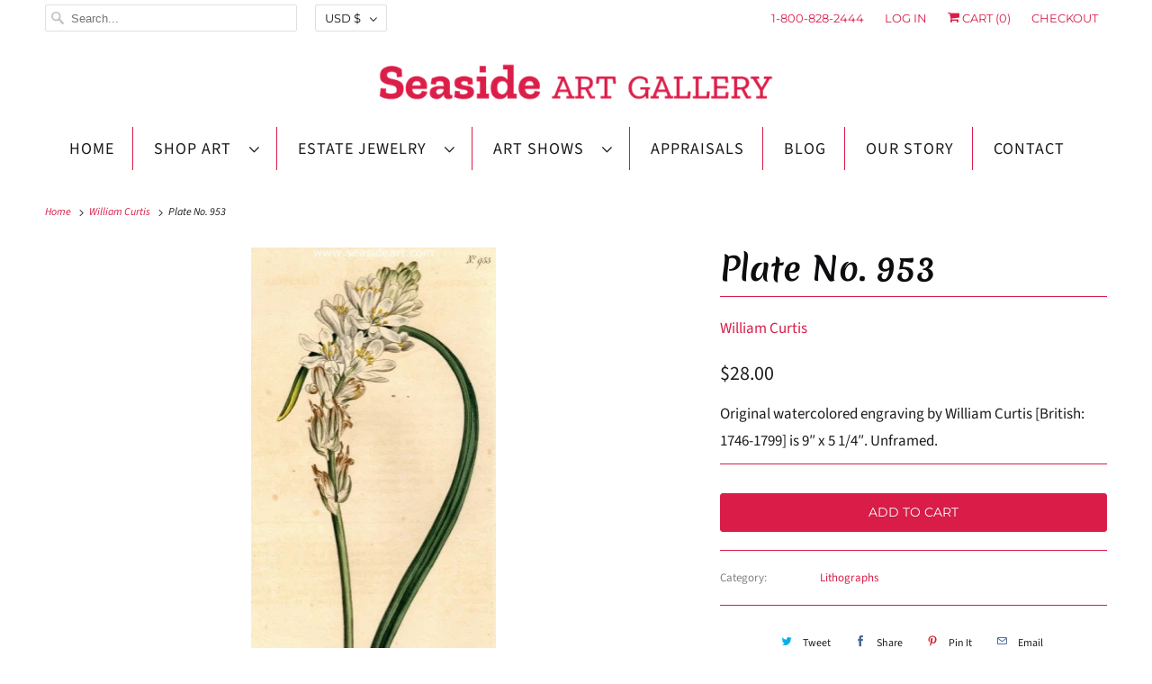

--- FILE ---
content_type: text/html; charset=utf-8
request_url: https://www.google.com/recaptcha/api2/anchor?ar=1&k=6LfHrSkUAAAAAPnKk5cT6JuKlKPzbwyTYuO8--Vr&co=aHR0cHM6Ly9zZWFzaWRlYXJ0LmNvbTo0NDM.&hl=en&v=PoyoqOPhxBO7pBk68S4YbpHZ&size=invisible&anchor-ms=20000&execute-ms=30000&cb=27kkhrs9a8gn
body_size: 49363
content:
<!DOCTYPE HTML><html dir="ltr" lang="en"><head><meta http-equiv="Content-Type" content="text/html; charset=UTF-8">
<meta http-equiv="X-UA-Compatible" content="IE=edge">
<title>reCAPTCHA</title>
<style type="text/css">
/* cyrillic-ext */
@font-face {
  font-family: 'Roboto';
  font-style: normal;
  font-weight: 400;
  font-stretch: 100%;
  src: url(//fonts.gstatic.com/s/roboto/v48/KFO7CnqEu92Fr1ME7kSn66aGLdTylUAMa3GUBHMdazTgWw.woff2) format('woff2');
  unicode-range: U+0460-052F, U+1C80-1C8A, U+20B4, U+2DE0-2DFF, U+A640-A69F, U+FE2E-FE2F;
}
/* cyrillic */
@font-face {
  font-family: 'Roboto';
  font-style: normal;
  font-weight: 400;
  font-stretch: 100%;
  src: url(//fonts.gstatic.com/s/roboto/v48/KFO7CnqEu92Fr1ME7kSn66aGLdTylUAMa3iUBHMdazTgWw.woff2) format('woff2');
  unicode-range: U+0301, U+0400-045F, U+0490-0491, U+04B0-04B1, U+2116;
}
/* greek-ext */
@font-face {
  font-family: 'Roboto';
  font-style: normal;
  font-weight: 400;
  font-stretch: 100%;
  src: url(//fonts.gstatic.com/s/roboto/v48/KFO7CnqEu92Fr1ME7kSn66aGLdTylUAMa3CUBHMdazTgWw.woff2) format('woff2');
  unicode-range: U+1F00-1FFF;
}
/* greek */
@font-face {
  font-family: 'Roboto';
  font-style: normal;
  font-weight: 400;
  font-stretch: 100%;
  src: url(//fonts.gstatic.com/s/roboto/v48/KFO7CnqEu92Fr1ME7kSn66aGLdTylUAMa3-UBHMdazTgWw.woff2) format('woff2');
  unicode-range: U+0370-0377, U+037A-037F, U+0384-038A, U+038C, U+038E-03A1, U+03A3-03FF;
}
/* math */
@font-face {
  font-family: 'Roboto';
  font-style: normal;
  font-weight: 400;
  font-stretch: 100%;
  src: url(//fonts.gstatic.com/s/roboto/v48/KFO7CnqEu92Fr1ME7kSn66aGLdTylUAMawCUBHMdazTgWw.woff2) format('woff2');
  unicode-range: U+0302-0303, U+0305, U+0307-0308, U+0310, U+0312, U+0315, U+031A, U+0326-0327, U+032C, U+032F-0330, U+0332-0333, U+0338, U+033A, U+0346, U+034D, U+0391-03A1, U+03A3-03A9, U+03B1-03C9, U+03D1, U+03D5-03D6, U+03F0-03F1, U+03F4-03F5, U+2016-2017, U+2034-2038, U+203C, U+2040, U+2043, U+2047, U+2050, U+2057, U+205F, U+2070-2071, U+2074-208E, U+2090-209C, U+20D0-20DC, U+20E1, U+20E5-20EF, U+2100-2112, U+2114-2115, U+2117-2121, U+2123-214F, U+2190, U+2192, U+2194-21AE, U+21B0-21E5, U+21F1-21F2, U+21F4-2211, U+2213-2214, U+2216-22FF, U+2308-230B, U+2310, U+2319, U+231C-2321, U+2336-237A, U+237C, U+2395, U+239B-23B7, U+23D0, U+23DC-23E1, U+2474-2475, U+25AF, U+25B3, U+25B7, U+25BD, U+25C1, U+25CA, U+25CC, U+25FB, U+266D-266F, U+27C0-27FF, U+2900-2AFF, U+2B0E-2B11, U+2B30-2B4C, U+2BFE, U+3030, U+FF5B, U+FF5D, U+1D400-1D7FF, U+1EE00-1EEFF;
}
/* symbols */
@font-face {
  font-family: 'Roboto';
  font-style: normal;
  font-weight: 400;
  font-stretch: 100%;
  src: url(//fonts.gstatic.com/s/roboto/v48/KFO7CnqEu92Fr1ME7kSn66aGLdTylUAMaxKUBHMdazTgWw.woff2) format('woff2');
  unicode-range: U+0001-000C, U+000E-001F, U+007F-009F, U+20DD-20E0, U+20E2-20E4, U+2150-218F, U+2190, U+2192, U+2194-2199, U+21AF, U+21E6-21F0, U+21F3, U+2218-2219, U+2299, U+22C4-22C6, U+2300-243F, U+2440-244A, U+2460-24FF, U+25A0-27BF, U+2800-28FF, U+2921-2922, U+2981, U+29BF, U+29EB, U+2B00-2BFF, U+4DC0-4DFF, U+FFF9-FFFB, U+10140-1018E, U+10190-1019C, U+101A0, U+101D0-101FD, U+102E0-102FB, U+10E60-10E7E, U+1D2C0-1D2D3, U+1D2E0-1D37F, U+1F000-1F0FF, U+1F100-1F1AD, U+1F1E6-1F1FF, U+1F30D-1F30F, U+1F315, U+1F31C, U+1F31E, U+1F320-1F32C, U+1F336, U+1F378, U+1F37D, U+1F382, U+1F393-1F39F, U+1F3A7-1F3A8, U+1F3AC-1F3AF, U+1F3C2, U+1F3C4-1F3C6, U+1F3CA-1F3CE, U+1F3D4-1F3E0, U+1F3ED, U+1F3F1-1F3F3, U+1F3F5-1F3F7, U+1F408, U+1F415, U+1F41F, U+1F426, U+1F43F, U+1F441-1F442, U+1F444, U+1F446-1F449, U+1F44C-1F44E, U+1F453, U+1F46A, U+1F47D, U+1F4A3, U+1F4B0, U+1F4B3, U+1F4B9, U+1F4BB, U+1F4BF, U+1F4C8-1F4CB, U+1F4D6, U+1F4DA, U+1F4DF, U+1F4E3-1F4E6, U+1F4EA-1F4ED, U+1F4F7, U+1F4F9-1F4FB, U+1F4FD-1F4FE, U+1F503, U+1F507-1F50B, U+1F50D, U+1F512-1F513, U+1F53E-1F54A, U+1F54F-1F5FA, U+1F610, U+1F650-1F67F, U+1F687, U+1F68D, U+1F691, U+1F694, U+1F698, U+1F6AD, U+1F6B2, U+1F6B9-1F6BA, U+1F6BC, U+1F6C6-1F6CF, U+1F6D3-1F6D7, U+1F6E0-1F6EA, U+1F6F0-1F6F3, U+1F6F7-1F6FC, U+1F700-1F7FF, U+1F800-1F80B, U+1F810-1F847, U+1F850-1F859, U+1F860-1F887, U+1F890-1F8AD, U+1F8B0-1F8BB, U+1F8C0-1F8C1, U+1F900-1F90B, U+1F93B, U+1F946, U+1F984, U+1F996, U+1F9E9, U+1FA00-1FA6F, U+1FA70-1FA7C, U+1FA80-1FA89, U+1FA8F-1FAC6, U+1FACE-1FADC, U+1FADF-1FAE9, U+1FAF0-1FAF8, U+1FB00-1FBFF;
}
/* vietnamese */
@font-face {
  font-family: 'Roboto';
  font-style: normal;
  font-weight: 400;
  font-stretch: 100%;
  src: url(//fonts.gstatic.com/s/roboto/v48/KFO7CnqEu92Fr1ME7kSn66aGLdTylUAMa3OUBHMdazTgWw.woff2) format('woff2');
  unicode-range: U+0102-0103, U+0110-0111, U+0128-0129, U+0168-0169, U+01A0-01A1, U+01AF-01B0, U+0300-0301, U+0303-0304, U+0308-0309, U+0323, U+0329, U+1EA0-1EF9, U+20AB;
}
/* latin-ext */
@font-face {
  font-family: 'Roboto';
  font-style: normal;
  font-weight: 400;
  font-stretch: 100%;
  src: url(//fonts.gstatic.com/s/roboto/v48/KFO7CnqEu92Fr1ME7kSn66aGLdTylUAMa3KUBHMdazTgWw.woff2) format('woff2');
  unicode-range: U+0100-02BA, U+02BD-02C5, U+02C7-02CC, U+02CE-02D7, U+02DD-02FF, U+0304, U+0308, U+0329, U+1D00-1DBF, U+1E00-1E9F, U+1EF2-1EFF, U+2020, U+20A0-20AB, U+20AD-20C0, U+2113, U+2C60-2C7F, U+A720-A7FF;
}
/* latin */
@font-face {
  font-family: 'Roboto';
  font-style: normal;
  font-weight: 400;
  font-stretch: 100%;
  src: url(//fonts.gstatic.com/s/roboto/v48/KFO7CnqEu92Fr1ME7kSn66aGLdTylUAMa3yUBHMdazQ.woff2) format('woff2');
  unicode-range: U+0000-00FF, U+0131, U+0152-0153, U+02BB-02BC, U+02C6, U+02DA, U+02DC, U+0304, U+0308, U+0329, U+2000-206F, U+20AC, U+2122, U+2191, U+2193, U+2212, U+2215, U+FEFF, U+FFFD;
}
/* cyrillic-ext */
@font-face {
  font-family: 'Roboto';
  font-style: normal;
  font-weight: 500;
  font-stretch: 100%;
  src: url(//fonts.gstatic.com/s/roboto/v48/KFO7CnqEu92Fr1ME7kSn66aGLdTylUAMa3GUBHMdazTgWw.woff2) format('woff2');
  unicode-range: U+0460-052F, U+1C80-1C8A, U+20B4, U+2DE0-2DFF, U+A640-A69F, U+FE2E-FE2F;
}
/* cyrillic */
@font-face {
  font-family: 'Roboto';
  font-style: normal;
  font-weight: 500;
  font-stretch: 100%;
  src: url(//fonts.gstatic.com/s/roboto/v48/KFO7CnqEu92Fr1ME7kSn66aGLdTylUAMa3iUBHMdazTgWw.woff2) format('woff2');
  unicode-range: U+0301, U+0400-045F, U+0490-0491, U+04B0-04B1, U+2116;
}
/* greek-ext */
@font-face {
  font-family: 'Roboto';
  font-style: normal;
  font-weight: 500;
  font-stretch: 100%;
  src: url(//fonts.gstatic.com/s/roboto/v48/KFO7CnqEu92Fr1ME7kSn66aGLdTylUAMa3CUBHMdazTgWw.woff2) format('woff2');
  unicode-range: U+1F00-1FFF;
}
/* greek */
@font-face {
  font-family: 'Roboto';
  font-style: normal;
  font-weight: 500;
  font-stretch: 100%;
  src: url(//fonts.gstatic.com/s/roboto/v48/KFO7CnqEu92Fr1ME7kSn66aGLdTylUAMa3-UBHMdazTgWw.woff2) format('woff2');
  unicode-range: U+0370-0377, U+037A-037F, U+0384-038A, U+038C, U+038E-03A1, U+03A3-03FF;
}
/* math */
@font-face {
  font-family: 'Roboto';
  font-style: normal;
  font-weight: 500;
  font-stretch: 100%;
  src: url(//fonts.gstatic.com/s/roboto/v48/KFO7CnqEu92Fr1ME7kSn66aGLdTylUAMawCUBHMdazTgWw.woff2) format('woff2');
  unicode-range: U+0302-0303, U+0305, U+0307-0308, U+0310, U+0312, U+0315, U+031A, U+0326-0327, U+032C, U+032F-0330, U+0332-0333, U+0338, U+033A, U+0346, U+034D, U+0391-03A1, U+03A3-03A9, U+03B1-03C9, U+03D1, U+03D5-03D6, U+03F0-03F1, U+03F4-03F5, U+2016-2017, U+2034-2038, U+203C, U+2040, U+2043, U+2047, U+2050, U+2057, U+205F, U+2070-2071, U+2074-208E, U+2090-209C, U+20D0-20DC, U+20E1, U+20E5-20EF, U+2100-2112, U+2114-2115, U+2117-2121, U+2123-214F, U+2190, U+2192, U+2194-21AE, U+21B0-21E5, U+21F1-21F2, U+21F4-2211, U+2213-2214, U+2216-22FF, U+2308-230B, U+2310, U+2319, U+231C-2321, U+2336-237A, U+237C, U+2395, U+239B-23B7, U+23D0, U+23DC-23E1, U+2474-2475, U+25AF, U+25B3, U+25B7, U+25BD, U+25C1, U+25CA, U+25CC, U+25FB, U+266D-266F, U+27C0-27FF, U+2900-2AFF, U+2B0E-2B11, U+2B30-2B4C, U+2BFE, U+3030, U+FF5B, U+FF5D, U+1D400-1D7FF, U+1EE00-1EEFF;
}
/* symbols */
@font-face {
  font-family: 'Roboto';
  font-style: normal;
  font-weight: 500;
  font-stretch: 100%;
  src: url(//fonts.gstatic.com/s/roboto/v48/KFO7CnqEu92Fr1ME7kSn66aGLdTylUAMaxKUBHMdazTgWw.woff2) format('woff2');
  unicode-range: U+0001-000C, U+000E-001F, U+007F-009F, U+20DD-20E0, U+20E2-20E4, U+2150-218F, U+2190, U+2192, U+2194-2199, U+21AF, U+21E6-21F0, U+21F3, U+2218-2219, U+2299, U+22C4-22C6, U+2300-243F, U+2440-244A, U+2460-24FF, U+25A0-27BF, U+2800-28FF, U+2921-2922, U+2981, U+29BF, U+29EB, U+2B00-2BFF, U+4DC0-4DFF, U+FFF9-FFFB, U+10140-1018E, U+10190-1019C, U+101A0, U+101D0-101FD, U+102E0-102FB, U+10E60-10E7E, U+1D2C0-1D2D3, U+1D2E0-1D37F, U+1F000-1F0FF, U+1F100-1F1AD, U+1F1E6-1F1FF, U+1F30D-1F30F, U+1F315, U+1F31C, U+1F31E, U+1F320-1F32C, U+1F336, U+1F378, U+1F37D, U+1F382, U+1F393-1F39F, U+1F3A7-1F3A8, U+1F3AC-1F3AF, U+1F3C2, U+1F3C4-1F3C6, U+1F3CA-1F3CE, U+1F3D4-1F3E0, U+1F3ED, U+1F3F1-1F3F3, U+1F3F5-1F3F7, U+1F408, U+1F415, U+1F41F, U+1F426, U+1F43F, U+1F441-1F442, U+1F444, U+1F446-1F449, U+1F44C-1F44E, U+1F453, U+1F46A, U+1F47D, U+1F4A3, U+1F4B0, U+1F4B3, U+1F4B9, U+1F4BB, U+1F4BF, U+1F4C8-1F4CB, U+1F4D6, U+1F4DA, U+1F4DF, U+1F4E3-1F4E6, U+1F4EA-1F4ED, U+1F4F7, U+1F4F9-1F4FB, U+1F4FD-1F4FE, U+1F503, U+1F507-1F50B, U+1F50D, U+1F512-1F513, U+1F53E-1F54A, U+1F54F-1F5FA, U+1F610, U+1F650-1F67F, U+1F687, U+1F68D, U+1F691, U+1F694, U+1F698, U+1F6AD, U+1F6B2, U+1F6B9-1F6BA, U+1F6BC, U+1F6C6-1F6CF, U+1F6D3-1F6D7, U+1F6E0-1F6EA, U+1F6F0-1F6F3, U+1F6F7-1F6FC, U+1F700-1F7FF, U+1F800-1F80B, U+1F810-1F847, U+1F850-1F859, U+1F860-1F887, U+1F890-1F8AD, U+1F8B0-1F8BB, U+1F8C0-1F8C1, U+1F900-1F90B, U+1F93B, U+1F946, U+1F984, U+1F996, U+1F9E9, U+1FA00-1FA6F, U+1FA70-1FA7C, U+1FA80-1FA89, U+1FA8F-1FAC6, U+1FACE-1FADC, U+1FADF-1FAE9, U+1FAF0-1FAF8, U+1FB00-1FBFF;
}
/* vietnamese */
@font-face {
  font-family: 'Roboto';
  font-style: normal;
  font-weight: 500;
  font-stretch: 100%;
  src: url(//fonts.gstatic.com/s/roboto/v48/KFO7CnqEu92Fr1ME7kSn66aGLdTylUAMa3OUBHMdazTgWw.woff2) format('woff2');
  unicode-range: U+0102-0103, U+0110-0111, U+0128-0129, U+0168-0169, U+01A0-01A1, U+01AF-01B0, U+0300-0301, U+0303-0304, U+0308-0309, U+0323, U+0329, U+1EA0-1EF9, U+20AB;
}
/* latin-ext */
@font-face {
  font-family: 'Roboto';
  font-style: normal;
  font-weight: 500;
  font-stretch: 100%;
  src: url(//fonts.gstatic.com/s/roboto/v48/KFO7CnqEu92Fr1ME7kSn66aGLdTylUAMa3KUBHMdazTgWw.woff2) format('woff2');
  unicode-range: U+0100-02BA, U+02BD-02C5, U+02C7-02CC, U+02CE-02D7, U+02DD-02FF, U+0304, U+0308, U+0329, U+1D00-1DBF, U+1E00-1E9F, U+1EF2-1EFF, U+2020, U+20A0-20AB, U+20AD-20C0, U+2113, U+2C60-2C7F, U+A720-A7FF;
}
/* latin */
@font-face {
  font-family: 'Roboto';
  font-style: normal;
  font-weight: 500;
  font-stretch: 100%;
  src: url(//fonts.gstatic.com/s/roboto/v48/KFO7CnqEu92Fr1ME7kSn66aGLdTylUAMa3yUBHMdazQ.woff2) format('woff2');
  unicode-range: U+0000-00FF, U+0131, U+0152-0153, U+02BB-02BC, U+02C6, U+02DA, U+02DC, U+0304, U+0308, U+0329, U+2000-206F, U+20AC, U+2122, U+2191, U+2193, U+2212, U+2215, U+FEFF, U+FFFD;
}
/* cyrillic-ext */
@font-face {
  font-family: 'Roboto';
  font-style: normal;
  font-weight: 900;
  font-stretch: 100%;
  src: url(//fonts.gstatic.com/s/roboto/v48/KFO7CnqEu92Fr1ME7kSn66aGLdTylUAMa3GUBHMdazTgWw.woff2) format('woff2');
  unicode-range: U+0460-052F, U+1C80-1C8A, U+20B4, U+2DE0-2DFF, U+A640-A69F, U+FE2E-FE2F;
}
/* cyrillic */
@font-face {
  font-family: 'Roboto';
  font-style: normal;
  font-weight: 900;
  font-stretch: 100%;
  src: url(//fonts.gstatic.com/s/roboto/v48/KFO7CnqEu92Fr1ME7kSn66aGLdTylUAMa3iUBHMdazTgWw.woff2) format('woff2');
  unicode-range: U+0301, U+0400-045F, U+0490-0491, U+04B0-04B1, U+2116;
}
/* greek-ext */
@font-face {
  font-family: 'Roboto';
  font-style: normal;
  font-weight: 900;
  font-stretch: 100%;
  src: url(//fonts.gstatic.com/s/roboto/v48/KFO7CnqEu92Fr1ME7kSn66aGLdTylUAMa3CUBHMdazTgWw.woff2) format('woff2');
  unicode-range: U+1F00-1FFF;
}
/* greek */
@font-face {
  font-family: 'Roboto';
  font-style: normal;
  font-weight: 900;
  font-stretch: 100%;
  src: url(//fonts.gstatic.com/s/roboto/v48/KFO7CnqEu92Fr1ME7kSn66aGLdTylUAMa3-UBHMdazTgWw.woff2) format('woff2');
  unicode-range: U+0370-0377, U+037A-037F, U+0384-038A, U+038C, U+038E-03A1, U+03A3-03FF;
}
/* math */
@font-face {
  font-family: 'Roboto';
  font-style: normal;
  font-weight: 900;
  font-stretch: 100%;
  src: url(//fonts.gstatic.com/s/roboto/v48/KFO7CnqEu92Fr1ME7kSn66aGLdTylUAMawCUBHMdazTgWw.woff2) format('woff2');
  unicode-range: U+0302-0303, U+0305, U+0307-0308, U+0310, U+0312, U+0315, U+031A, U+0326-0327, U+032C, U+032F-0330, U+0332-0333, U+0338, U+033A, U+0346, U+034D, U+0391-03A1, U+03A3-03A9, U+03B1-03C9, U+03D1, U+03D5-03D6, U+03F0-03F1, U+03F4-03F5, U+2016-2017, U+2034-2038, U+203C, U+2040, U+2043, U+2047, U+2050, U+2057, U+205F, U+2070-2071, U+2074-208E, U+2090-209C, U+20D0-20DC, U+20E1, U+20E5-20EF, U+2100-2112, U+2114-2115, U+2117-2121, U+2123-214F, U+2190, U+2192, U+2194-21AE, U+21B0-21E5, U+21F1-21F2, U+21F4-2211, U+2213-2214, U+2216-22FF, U+2308-230B, U+2310, U+2319, U+231C-2321, U+2336-237A, U+237C, U+2395, U+239B-23B7, U+23D0, U+23DC-23E1, U+2474-2475, U+25AF, U+25B3, U+25B7, U+25BD, U+25C1, U+25CA, U+25CC, U+25FB, U+266D-266F, U+27C0-27FF, U+2900-2AFF, U+2B0E-2B11, U+2B30-2B4C, U+2BFE, U+3030, U+FF5B, U+FF5D, U+1D400-1D7FF, U+1EE00-1EEFF;
}
/* symbols */
@font-face {
  font-family: 'Roboto';
  font-style: normal;
  font-weight: 900;
  font-stretch: 100%;
  src: url(//fonts.gstatic.com/s/roboto/v48/KFO7CnqEu92Fr1ME7kSn66aGLdTylUAMaxKUBHMdazTgWw.woff2) format('woff2');
  unicode-range: U+0001-000C, U+000E-001F, U+007F-009F, U+20DD-20E0, U+20E2-20E4, U+2150-218F, U+2190, U+2192, U+2194-2199, U+21AF, U+21E6-21F0, U+21F3, U+2218-2219, U+2299, U+22C4-22C6, U+2300-243F, U+2440-244A, U+2460-24FF, U+25A0-27BF, U+2800-28FF, U+2921-2922, U+2981, U+29BF, U+29EB, U+2B00-2BFF, U+4DC0-4DFF, U+FFF9-FFFB, U+10140-1018E, U+10190-1019C, U+101A0, U+101D0-101FD, U+102E0-102FB, U+10E60-10E7E, U+1D2C0-1D2D3, U+1D2E0-1D37F, U+1F000-1F0FF, U+1F100-1F1AD, U+1F1E6-1F1FF, U+1F30D-1F30F, U+1F315, U+1F31C, U+1F31E, U+1F320-1F32C, U+1F336, U+1F378, U+1F37D, U+1F382, U+1F393-1F39F, U+1F3A7-1F3A8, U+1F3AC-1F3AF, U+1F3C2, U+1F3C4-1F3C6, U+1F3CA-1F3CE, U+1F3D4-1F3E0, U+1F3ED, U+1F3F1-1F3F3, U+1F3F5-1F3F7, U+1F408, U+1F415, U+1F41F, U+1F426, U+1F43F, U+1F441-1F442, U+1F444, U+1F446-1F449, U+1F44C-1F44E, U+1F453, U+1F46A, U+1F47D, U+1F4A3, U+1F4B0, U+1F4B3, U+1F4B9, U+1F4BB, U+1F4BF, U+1F4C8-1F4CB, U+1F4D6, U+1F4DA, U+1F4DF, U+1F4E3-1F4E6, U+1F4EA-1F4ED, U+1F4F7, U+1F4F9-1F4FB, U+1F4FD-1F4FE, U+1F503, U+1F507-1F50B, U+1F50D, U+1F512-1F513, U+1F53E-1F54A, U+1F54F-1F5FA, U+1F610, U+1F650-1F67F, U+1F687, U+1F68D, U+1F691, U+1F694, U+1F698, U+1F6AD, U+1F6B2, U+1F6B9-1F6BA, U+1F6BC, U+1F6C6-1F6CF, U+1F6D3-1F6D7, U+1F6E0-1F6EA, U+1F6F0-1F6F3, U+1F6F7-1F6FC, U+1F700-1F7FF, U+1F800-1F80B, U+1F810-1F847, U+1F850-1F859, U+1F860-1F887, U+1F890-1F8AD, U+1F8B0-1F8BB, U+1F8C0-1F8C1, U+1F900-1F90B, U+1F93B, U+1F946, U+1F984, U+1F996, U+1F9E9, U+1FA00-1FA6F, U+1FA70-1FA7C, U+1FA80-1FA89, U+1FA8F-1FAC6, U+1FACE-1FADC, U+1FADF-1FAE9, U+1FAF0-1FAF8, U+1FB00-1FBFF;
}
/* vietnamese */
@font-face {
  font-family: 'Roboto';
  font-style: normal;
  font-weight: 900;
  font-stretch: 100%;
  src: url(//fonts.gstatic.com/s/roboto/v48/KFO7CnqEu92Fr1ME7kSn66aGLdTylUAMa3OUBHMdazTgWw.woff2) format('woff2');
  unicode-range: U+0102-0103, U+0110-0111, U+0128-0129, U+0168-0169, U+01A0-01A1, U+01AF-01B0, U+0300-0301, U+0303-0304, U+0308-0309, U+0323, U+0329, U+1EA0-1EF9, U+20AB;
}
/* latin-ext */
@font-face {
  font-family: 'Roboto';
  font-style: normal;
  font-weight: 900;
  font-stretch: 100%;
  src: url(//fonts.gstatic.com/s/roboto/v48/KFO7CnqEu92Fr1ME7kSn66aGLdTylUAMa3KUBHMdazTgWw.woff2) format('woff2');
  unicode-range: U+0100-02BA, U+02BD-02C5, U+02C7-02CC, U+02CE-02D7, U+02DD-02FF, U+0304, U+0308, U+0329, U+1D00-1DBF, U+1E00-1E9F, U+1EF2-1EFF, U+2020, U+20A0-20AB, U+20AD-20C0, U+2113, U+2C60-2C7F, U+A720-A7FF;
}
/* latin */
@font-face {
  font-family: 'Roboto';
  font-style: normal;
  font-weight: 900;
  font-stretch: 100%;
  src: url(//fonts.gstatic.com/s/roboto/v48/KFO7CnqEu92Fr1ME7kSn66aGLdTylUAMa3yUBHMdazQ.woff2) format('woff2');
  unicode-range: U+0000-00FF, U+0131, U+0152-0153, U+02BB-02BC, U+02C6, U+02DA, U+02DC, U+0304, U+0308, U+0329, U+2000-206F, U+20AC, U+2122, U+2191, U+2193, U+2212, U+2215, U+FEFF, U+FFFD;
}

</style>
<link rel="stylesheet" type="text/css" href="https://www.gstatic.com/recaptcha/releases/PoyoqOPhxBO7pBk68S4YbpHZ/styles__ltr.css">
<script nonce="6fpOunQH119utaaeZ87XZg" type="text/javascript">window['__recaptcha_api'] = 'https://www.google.com/recaptcha/api2/';</script>
<script type="text/javascript" src="https://www.gstatic.com/recaptcha/releases/PoyoqOPhxBO7pBk68S4YbpHZ/recaptcha__en.js" nonce="6fpOunQH119utaaeZ87XZg">
      
    </script></head>
<body><div id="rc-anchor-alert" class="rc-anchor-alert"></div>
<input type="hidden" id="recaptcha-token" value="[base64]">
<script type="text/javascript" nonce="6fpOunQH119utaaeZ87XZg">
      recaptcha.anchor.Main.init("[\x22ainput\x22,[\x22bgdata\x22,\x22\x22,\[base64]/[base64]/[base64]/bmV3IHJbeF0oY1swXSk6RT09Mj9uZXcgclt4XShjWzBdLGNbMV0pOkU9PTM/bmV3IHJbeF0oY1swXSxjWzFdLGNbMl0pOkU9PTQ/[base64]/[base64]/[base64]/[base64]/[base64]/[base64]/[base64]/[base64]\x22,\[base64]\x22,\x22fMKoBsOnfEoKwpQdw5RMC0/ClWnCjVvCi8O5w5QOYsOuWUAEwpEUPcOjAAAgw6zCmcKOw5/CjsKMw5MracO5wrHDtzzDkMOffcO6LznCn8O8bzTCjcK4w7lUwqzChMOPwpIrHiDCn8K6ZCE4w67CqRJMw7TDkwBVVFs6w4V3wqJUZMOxL2nCiVvDgcOnwpnCkRFVw7TDvsKnw5jCssO8SsOhVU/Cr8KKwpTCu8OWw4ZEwprCkzsMTU9tw5LDqcKsPAkZBsK5w7RjZlnCoMOeEF7CpGdZwqE/wrhMw4JBNAkuw6/DkcKEUjPDjAIuwq/[base64]/ChcK+wqXChMOpwrFrWVMvIhQORmcNbMOgwpHCiSnDuUswwrNPw5bDl8K5w74Gw7PCvMKfaQAmw4YRYcKzTjzDtsOFPMKraRNmw6jDlTPDscK+Q14PAcOGwpPDiQUAwqPDusOhw41cw5zCpAhYPcKtRsOjHHLDhMKjYVRRwrwIYMO5PW/DpHV/wocjwqQOwqVGSg/CoCjCg1bDgTrDlFPDpcOTAxxPaDU3wo/DrmgPw77CgMOXw5gpwp3DqsOpbloNw4hUwqVfQMKPOnTCqHnDqsKxQUFSEWvDtsKncATCsGsTw4wNw7oVHw8vMGzCkMK5cHXCmcKlR8KQa8OlwqZbTcKeX3o3w5HDoVXDgBwOw4YBVQhEw7VzwojDqlHDiT8eClV7w4DDtcKTw6EawokmP8KUwq0/wpzCr8Oow6vDlirDnMOYw6bCrkwSOh3Cs8OCw7dmWMOrw6xIw5fCoSR8w6tNQ2ZhKMOLwohVwpDCt8KTw65+f8KwHcOLecKRFmxPw4Ejw5/CnMOjw4/CsU7Cl1J4aEQcw5rCnSQ9w79bNcKFwrB+Q8OWKRdnXEAlccKEwrrChAMhOMKZwrx9WsOeOsKewpDDk3AGw4/CvsKVwo1ww50oYcOXwpzCpiDCncKZwpzDvsOOUsK/[base64]/ClsK8woHDsSUjw6rChcKlw5kQb8KHwrHDjirDinrDkx00w7HCokjDsjUzNcOTJsKDw4TDkAvDuBTDu8Kawq8/wo16P8O7wpgLw60LecK8wp4iNsOlWgNrNsODAcOYSRtbw7U/[base64]/[base64]/DonnDkjrChcKhwqhlP8KhFsK1GQTCjMKYVMO0w5FXw4LCuT9swrhWFkvCjU9iw49XHBxlGlzCjcKswoHDgcOzfy9UwoTCsRUfZ8OyGhhnw4J+wpLCsEPCtVnDgkLCusKrwpoJw7BZw6XCjsO+XMOreiXDocKXwqkBw5kSw7hKw7xqw4s2wrtHw5kgJ2pXw7s/DmgTfSLCoX4Xw7bDrsK4w67CvsKeSMOADMKtwrASwp5JKHPCkSRIF3wqw5XDnws5wr/[base64]/[base64]/e1dNNlfClQXCpXDClETDvyAKDMKaAsKdwqTCqTbDj1zCkMKxahDDtMKrC8KBwrLDicK/fMOLOMKEw6NGG2ktw6XDlFjDp8Krw43DjDXCnkvDmDZJw6/CrsOswqsXfcKVw6LCszvDj8OmMB7Dr8OKwrQ6amNfCsOxZ018w6hwbMOgwqzCoMK1B8K+w77Ds8K5wrfDhRJAw45DwoUaw5vCisO/QizCtH7CpMOtSRELwohLwrZ8csKUXAEfwpfDoMKew5BKLRooHcKIRsKIVMKsSBkNw5xow7pxacKFYMOFP8KQZ8Oaw5Uow6zCpMK1wqDCoGY5YcOzw7Zew53Ct8KRwok9wolVIHFcbsKrwq4Kw5tbCw7DjGPCrMK2PB/ClsO7w7TCuWPDtz5KbhUHAk7Dm3TCucKwZxt1wqzDuMKNBgo+JsO/LBUswoN3w7FXAsOIwpzCvCwywpcODFnCqxPDk8OGw4glBsObb8Opwo8BaijDlsKXwo/DucK6w4zCkMKBdx3CocKlFsO2w6tFIAFzIAvCicKOwrTDicKCwr7DuTRyMGJXXhHCuMKVSMOzccKmw6HDnsO9wqpTRsOXasKbwpbDqMOgwqbCpAwZEcKJPBU3IsKXw4gWQ8K/RsKZwpvClcKySyAsbzXDgsKwQ8KwLmULUkDDosO4MVt3ZDgNwpt0w5wdW8ORwpllw4TDrjtFeWLCrsKVw6ogwrkcGQgGw6zDq8KdCsOhRzrCocO5wojChsKpw67Dq8Kzwr3DvBHDnMKTwr4awqPCk8OjAn/CsQdudMK6w4rDtMOWwoIiw4tgUMKnw71qB8K8ZsOUwofDiBkkwrLDrsKFXMK5wpVLBgBIwpRLwqrCiMO5wo3DphDDr8O9MxLDoMOLw5LDuWofwpVgwp1ICcK3w78jw6fCkVsIHHtJw5PCgU3CvFBbwr4ywoHDh8KlJ8KdwqoDw7ZgSMOVw4NKwq0Ww4/DjFPCocKRw51BHiVuw4NLKQDDg0XDt1RFCD5pw6QQR0BHwpEbDcO0fMKjwpfDs3TDmcKYw5jDhcKYwqElLSXCsBtxw7YRYMOQwr/CpC1fAUDDmsKjF8OVdQw3w5HDrmLCgUsdwqdaw5jDhsOfdygvAkt5aMKdcMKBdMKRw6/CrsOvwrdKwp0vUFTCgMOgOQYXw6HDoMOMV3cjY8K/U0LCiSwbwr4pMcOew5Yowr5sMFdvFEYBw4sJMcKxw4nDqWU/[base64]/Dg8KnGgrCpQPChMO1KH3DjcO9wrPChmhdPMOQcwnCjMKiVMOKdsKUw6odwoNewrTCjMKjwqbCqMKNwqIAwqnClsO7wp/Dj3PDtnd0GAJibjREw6QGOMOpwoNAwqXDr1QMD17CoXsmw5EXwp9Kw6rDuxLCjVcywrbCrX88w5vCgCLCjmoawplmw7Qqw5Y/XmrCt8K1csOKwqLCl8O8w59dwqtrNU4KD2syAVvDsEAwXMKSw7DCtycJIyjDjjQ+fsKjw6TDuMKYbMKXwrxww5p/w4fCp0E+w7lEfE9gQx8LOcOhL8OCwrYiwqfDq8KCwpBSCMK5woVBB8KtwrMrPhARwrd6wqHCqMO6NsOwwr/DgMO3w4bCt8OAfU0ENyXCgxVZNsKXwr7CmC/[base64]/acKcwrXCk8Oxw5UFLC58V8KXVmbCtMK4CsKrw7Ixw49Rw7BTRFJ+wp/CtcOsw53DlU5qw7RAwpldw40twpLClG7CsxbDlcKiVBfCpMOoUmzDt8KGH2/DtcOuXWR6V1lIwpvDtRs9wrAHw6I1w4A9w4gXMnbCrTkTD8OwwrrCnsKQRsOqcDLDggIDw6ENw4nCocOufhhWw7jCmMOvD0bDl8Khw5DClFbDlsKVwqcAGMKUw6t7IDnDuMK0w4TDth3CqzLDiMOxAX/CmsOoXXjDkcKLw4g6wrzCuSpWwp3CsXXDlgrDscKMw5LDiEgiw4nDqMKOwpfDj0HCv8Kgw6PDjsO9csKXeSskH8OPTgwGKGIYw6hHw67DjiTCjHrDmsO1FSHDpxbCi8O9CMKkwonClcO3w68/w5/[base64]/DhR4UPnhWw5QFdMK+w7HDjn/Du8KKwo7DmicoJsOnHsKmFnLCpiDCkBBpIR/Cjg1iLMOTUFDCv8O9w453CmXCplzDpRDCicOKAMKOEsKxw6bDksKBw7ggD0dyw6vCjcOCNsOXBTQLwo8Vw4PDvSogw7TCusOLwq7Cp8OpwrERC0ZMHMOUQMKXw5jCusKSBT3DqMK1w60nXsKrwo5Zw54Bw7bCpMO/I8KQL352XMOzaTzCu8OFL0dVwq4ZwoBIecOLZ8KnehFWw5sNw77Dl8K0IjHDhsKbwrnDonwYW8KaRUQDYcOOPgTDlcOOZ8KAY8KBKlrCm3fCg8KbYBQQbw1Rwo45dSFPw7zChivCm2PDlC/CshhuCMOkOnIDw6RXwo/[base64]/DoXJ9wrxNwpF7SWJiXsK4ScKwwrJBZsKqXcOian0nwrDDnj7DtcKfwppePTgaRipEwrzDssOpwpTCkcOICT/[base64]/[base64]/w6fCmcKHw77DshbCucKJBk8rw7c5K8KKw4lsLknCv2XCvFotw7/DuGLDlwvCjcKNGcOLw6IAwoLCnQrCtmfDrcO/PwjCu8KzRMKyw4vCmWhpKSzCu8OHTgPCu3ZOwrrDu8KITD7Dn8OfwqNDw7UHFMOmCMKXKSjCnljDkmY4w4MDP2/DucKZwozCh8OlwqbDmcOCw5EGw7FDwpzCmcOowr3Cu8Opw4Yjw5TCmgrCikl7w4rDrMKyw7PDgcKswpLDm8KyKlTCnMKvJRMINcO2AsKhACvCq8KIw7Mewo/CusORwqHDlxZAQ8KsHMKxwpHDt8KjKzfCgx5ewrHDusK8wqrDpMK9wogtw607wrvDmMKQw7HDj8KcN8KGQSHDssKgDMKMYXzDmMK7FmfClcOdGEfClMKrasOucsOnwqoow4xPwrN1wr/[base64]/wrIAesO4JMKSR2x2w6EAOsOSw5TCrwnCpcOVSTQXTgE1w7/CkT5owrbDlzBZWsKSwoFVZMOlw47DgHzDr8O/wobCqUl/EgDDkcKQDQPDlXZRCwPDosOBw5DDo8O3wqHDuwDCosKEdUPCrMKTw4lLw4XDmz01w4EiN8KdUsKFwrrDm8KkXWNrw7LDmBQiKjx8RsK5w4RVM8OZwobCr2/DrAxZXMOIBjnCv8KpwpXDpsKBwqjDpEUEeAYpSz5eB8K0w5xAQGLDsMKBAsKbQwXCjVTClTTCh8OZw5rConTDvcKZwqTDs8K8NsOhYMOsJlXDtEIfQsOlw73DtsKyw4LCm8KFw5guwpMuw7jDo8KHasKsw47Cg0DCrMKrQ3PDuMKhwplDOwLDv8K/LMOoXcK0w77CoMO8SD7CiWvCk8Kfw7kkwo5pw7t2VBUhBV1yw4fCmTDDlV5BTTdMw7pzfhUQQcOjIiBcw6kqThEGwrRxLMK0WMK/VWDDpmLDmsKNw4TDq2XCsMOqNwQbQH/[base64]/aMOQwpTCoHJKc3dfDBbCpMKow5pbLMKnFFlawrHCrWTDmE3Dv3k0NMKfw7U3A8KqwpM1wrDCtMKscz/CvcKmWzjCoX/[base64]/Ds3fDjhBJdTzClcOjwpMfRS8Qw7HCmFtDwofCi8KrCMO6wqsKwoFYwrNVwplxwrHDmG/[base64]/CtsKLYTg9Zglhwp0dwoNsfsK6w5lwTHLCrsK/[base64]/DmB/[base64]/Dq2/DlXLCmsO8w4Vqw4LDszp9wo9hwrxvMsKewrDDuhbDpcKlGsKEKBYBEcOUOS3ChcKKMShnJcK5JMK8w5Fkwp/CiVBIR8OZw60WNCfDiMKDwq7DnsKnwqJgw4bCp24OQcKPw79mVxbDlMKqHcOXwrHDjcK+R8OVT8K1wpdmdWg7wqvDpCUiasO7wrXCgH8bYsKrwotowooGJTIRwrpfPzwPwpJlwoAacR1ywrPCuMOywpkkwqloAB7Do8OSIC/DisKUccOWwo7DmGsUGcK9w7BkwrsswpdIwp04AnfDvw7Dj8K7CMOOw68qVsKPw7PDk8OAwrd2woUmYi0NwpfDuMOjHx1oZjbCrcOtw4wAw4wBe3oIw7LChsO5wq/[base64]/Dn8OLw59fw6vCnsO8w6UswofCu8ODw5bDsj5Jw4jCnArDhsKkElvCgCjCmArCtD4bVsK/FQjDuVR1wpxbwppLw5bDjSAew59VwpXDjsOQw6Vdw4fCsMKXDzdzPMKNd8OCA8KFwprChk3CnCnCmARJwrbCtUrDg0wOEsOVw7/CvMO5w7PCmMOIwpnCjsOJcsKiw7HDhUjDtSvDsMOMacKANsKWehFlw6LDuVTDoMOMSsOsbMKcJQooRcOLS8OjYFfDpQVbYMKXw7bDtsO5w6DCumMgw6Mqw6QRw7xdwqfCkAnDni9Swo/DpB3CjcOeRRQ8w61hw6MVwoUwAsKkwow9QsOpwofDmsOyBsK8VHNEw7bCvsOGKQAjXy3DvcOrwo/[base64]/DswBsFsKyVMOGw6fDmsOICcOtwo3DhU/DvsO3BnAfeRQ4UjTDnCTDi8OaH8KMIcOkTmXDk3ErbgE0GcOdw6wTw7LDvQ42Bk9vLMOcwq5jfGdfVnZhw5R2wosWNnZ/LMKrw4l9wqM0TVl7EBJwdB7Cr8O7bnErwp/CscKvDsK6DQfDiRvCo0lADTnCu8KycsK/DcOGwr/DlR3Dkg4jw4nCqhLCv8K/wrVgVsOcw7cSwqkowozDocOkw7HDlMObN8OpKj0MGMKJAHsEYcK+w7/DlBDDj8OUwrvCs8O4OzTDsjI6RMO9HzPCm8O5GMO7XVrDvsOoBsKFKcKBw6DDh0Enw7QNwrfDrMOjwpxPbifDpsORw7F1JhIswoRbOcOmYSjCqsOaEWxlw4bDvVkeC8KecTLDnMOGw6nCkALCtm/DtMO9w6TCu3sKSMKWE27CjUrDqMKkw4pWwo/DjcOwwo0jA1nDuSArwoABJcO9dyl2UMKww7pPQ8O0wqfDt8OPK23CisKgw4HCmBvDiMKcw5zDisK3wp4UwpxXYn1gw73CjzBDc8Kew6LCocK/XsOtw7nDjsKowqsSTlNuPcKmO8KAwpgdPcOtG8OKCsOuw4TDtVLCn3XDmsKPwqnCmMOEw74hcsOWw5PDi1VbKg/[base64]/[base64]/w5A9AmpmBsK/w43ClBAtWsOgRcOhXcKdwo0Hw6XDv0gnw43DsMKlZ8KYAcKoJcOJwrkkfhPCtU3Cu8K/acO1OgrDmEoiJSJhwo0Lw6rDmMKyw5R8RMOLwqlzw4bDhQNwworDpgDDo8OWPy1rwqdAI2tlw5bCqU7DvcKBA8KRfiEHX8OWwrHCvwvCg8KOYMKMw7fCvELCsAs6LMKff3XCq8O2wq8owoDDmn/DsH1yw5RDUA/Cl8KFHMKhwoTDtwVPHzBaHcOgJ8KUBznCiMOsOMKjw7FYdcKnwpJ0VcKXwpwpeE3DvsOWwovDsMO6w5h4CVhRwoTDhUkVW2HDvQUBwpdowoTDpylywosvQj9Cw55nwpLDm8KuwoDDsAxgw40+F8KiwqMVLsKvwr/ChcKaZsK6w6ZxVV0kw7XDucOocxfDgsKowp1nw6nDgQINwq5LdMKawq/[base64]/CucKawp9sccKUIHRPwr8VXFBow5J+wp7CgsOCw6FPFcKubMO/JsKDNW/CoEfDtz8Aw4rCqsOPRAkidj7DnzQcfVrCmsKOWTTDqQ3DkSrCo1IHwp1CciHCvcORa8K7wo7CusKHw5PCqE8BMMO1TD/CtcKqwqjCigrChhzCqsO6ZMOhYcKZw6ZHwoPCtxIkOk5/[base64]/w6fDisOgw6EAeDNfQXLCsQx5w6XCu8KAQmTCsUJZUzLDhlPDnMKpOxkmHVbDkE1IwqJdw5vDnsO7wo3DpGLDsMOFBsO5w4rDiD8DwrrDtX/Dp1RlS2nDmiBXwoEgQMOpw48mw7hWwpYFwoc+w7hDTcO/w6JNwonDogUTTDPCmcKZHsKkesOqw6YiFsOrSRTCp2sWwrbCmzTDsk5ewqg1w6NVJBgqNyXCnzLDiMKKQ8KdcwDCuMKew7VKXBp4w6HCksK3dxrCnBdSw7zDtcKywrXCiMOsX8KdWRhbSzUAw4wZwr9hw6tBwovCoULDgFTDthNow4DDjQ4pw4d4SE1dw7/[base64]/CpiHDg8KqOgXDh1Zqw7/DkAvDn1XDq8KUF0DDhHnCrsOJDUtBw78nw6BARMOhMgRxw4vClSTCrcK+JgzCuxDCnCVDwo7DjkjCgcOywoXCpBhgScK+T8Kmw7JtU8K9w74SY8KawoDCoAVgbiYlDUzDtjJmwoYYNmZMZxIXw5MvwpDDgTRHHMOtLjPDtCXCn3/DqMKTb8K+w69yWDxZwpcUXnEWS8O/cFAowpPDiwttwql0QsKHKXB0DsOVw6LClsOOworDsMKOQ8O+wqsrB8K2w6rDvsORwrTDnmIPQCnDpUciwrrDiWLDtTYEwpgoFcOywr7DkcOGw47CiMOWVkDDqwoEw4nDhcOJEMOtw7Yzw7XDt0LDgwHDvlPCkABeYcOLVCvDty8rw7LDpXowwpJlw5gWE3/DgcO6JsKASsOFdMOzfcKEbMKYAyVSJcKobcOCd3NQw4rCjDXColfDgmLCgxHDtz45w5IEYcOKZC5Uwq/[base64]/ClE/DhmXDjMOxZUAjSsK1w7pDwpDDjlfDmcOmK8KkUhLDmk3Dn8OsG8OpK1Utw7gHWMOnwrstK8OLJBIgw5TCk8OuwrZ/wpA0Z0rCu1NmwobDmMKHwrLDmsKJwql6JA3DqcKnCy9WwrHDpMKjWjlJCMKbwonCmDPCkMOgHmcuwo/CkMKfO8OCbUbCo8O3w4HDlsOiwrbDoV4gw6EjXUlIw4lKDxQWAiDDqcOnBj7CtUnCvRTCksOFXxTCkMKoDm7CqnPCqldjCMOuwofCtGjDi3A+FEDDqm/DusKDwrkxD0gRMMO+XcKOwr/Cp8OJJBfDoSnDnMOKEcOTwozCg8OCTkLDr1LDuQFKwpLCo8ORMMOQfWludVPDosO/EMOyccKAPHbCrMOIDcKwQG7DrCHDtsOqO8K/[base64]/DiMKiw5BLwpnDoWzCrsK1w6bCm2TDr8KIb8Kww6klXn7ChcKyTiIKwp5gwovCrMKUw6bDp8Occ8KjwpIERWHDnMOQXcO5aMOaecKow7zDghrDl8OHw7HCvA06LUMYw59JZArDncKVBSo3GyYbw7Jnw4bCvsOwAi/[base64]/UsKYwqhlw6RHLcOrwrMLYsKYw5PDgm8QNm/DsQA7R3Eyw4bCsWLCiMKVw4vDv2h5ZMKFfy7Ck1bDmCbCkB3CpDnDjsK+w6rDtFJhwpA7MMOZwrvCgnDCncOmUMOIw7/[base64]/Chn0UOMKYw6ESCX8gU2tNTXEoQ8OQw6pzTi3DqWnCsg0AOWTCp8O/[base64]/w73DoQ7DjXwhTsOswqfClhnDgi02wojDv8O7w47CvcK+JHTCvsKJwogMw7fCm8Ozw77DmG/DnsKDwrLDjBDChcK4w6DCuVTDjMKyKD3Du8KMwqfDhlDDsCnDjSQDw6lbEMOwVsOLwpLCmj/Cr8OUw6gSbcKjwqTCkcKwEXtxwqLDuXDDssKGw7duw7U/BMKZMMKMAcOIbCEnw5dzGsKSw7LCvCrCljBWwrHClsK8D8OSw6kPRcKRYmEqw713w4MwJsKaQsOuRMOGBHY4wrnDo8KxHmhPaUtUQzwDUTXDjGUGUcKAeMO/w7rDtcKaWg8wZcOgGDo7dcKbwrjDiSlVwq16dAvDoVdbXkTDr8OSw6/Do8KjDirCg2tcIDjCi3jDj8KNDV7CmRYgwoPCnMK2w6LDujnDkWcCw5nCssOxw6VmwqLCrsOkbMKbM8KAw4rCocOdPBoKJFrCqcORI8OTwqoMBMKuOlXDgcO/[base64]/DvWE5w5sywqnCk1Jqwq9Kwpk+Fm3DvFlPJml0w7zDhsOdGMKPLFHCsMO/wrl6w4nDuMKccsKCwpBEwqUkH25Pwq1VKXrCmxnCgDjDoHTDoh3DjWo4wqfCoC/CpsKHw7DCjSbCqMOZfwVywp1Uw4EgwovDj8O7S3B+wpIvw58CcMKXa8OKUcOvG0xjT8KRHR7DicKTe8KCczl5wrXDjMO9w6vCpsK6Ok8Mw4UOFAXDt0nDmcKPUMKRwrLDsGjDh8KNw5clw7QfwppgwoJkw5bCkRR/w4s5aR5ew4XDjMKaw4XDpsK4wqDDscOZwoInQDs6C8Klw5kvQnFoNDxTFUzDtsK1w5YGDsKfwpwoYcK3BEHCix7CqMO3wpXDmQUBw5vCt1IBBsKGworDkUN/CMOKV3PDrMKYw4rDqcK8BsOQesOYwoLCiBrDsy5lGSjDiMK1CMK3wrzCvGfDocKCw5waw4DCtErCnm/Cu8OUcMOVw7spesOWw4vDvcOXw5UDwpnDpmvCrBtuSDU8FHpBecOgXkbCp3zDg8OPwqDDucONw6tzw4HCtypEwotdw7zDrMK7bRkfKcKjZsO8XcOSwrHDu8Orw4nCsiTDoiN4MsOyK8Kke8K6EcK1w6/DqGoOwpTCnX1rwq01w7IIw73DmMK/wqLDo3bCrg3DusOVKj3DpA/CncKJB0h7w4low4DCoMOYw5xYQSDCl8OFRUtDGRw1cMONw6hQwqhqdzt2w4J0wrrCg8Ojw7DDicOawotGasKow4lRw4/[base64]/CmhgpZB3CocKNw7wKw5Y2HD3CgjZBwrTCsWAdEWPDmcOmw4HDmzRtVsKFw4QBw5TCmsKfwqzDg8OTOcKxwrcWOcOUZcKId8ObC0wrwofCt8KMHMKbST9vDMOQGhfDr8OPw5c9CAPCnQrCmRjCosK8w5/Du1jDoQnCj8Oqw7gow4xXw6Yaw63CtsO+wprDpCcGw6lNbi7Dt8KJwrM2UzocUl1LcnDDpMKMWwQOJScTacO5EsKPKMKxekzCn8OzbibDsMKjHcKNw6jDvBBYDx0gw7wsesO6wrzCrQ5kF8K9Uy/DhMO5wrxVw64LJcOZDwrDshnCkn0Iw4gNw6/DiMKyw6PCmno7AFRreMOXPsODNsK2w4HDsQITwpLCqMOPXw0RQ8OuTsO2wpDDgMO4ESXCssKow4Uww4QLZCbDrsKIUg/CuTF4w6XChsKyUcK7wojCgW8yw4DDk8KyGcOeaMOgwq8zJk3CgxITR0xZwpTDqDQMJsK/[base64]/[base64]/ChS7CusOMAwzDqzzDlBV3c8KMw5M2w6wjwq9vwotlwpV6Y381Xl9Mc8KFw6LDk8KrXFTCpD/[base64]/RwnDkz7ClTEYaClBwoRwwoEUH8OEw5LDksKcRVFdwrRXWhzChMOFwrEQw7t7woTCpyrCrcKsPCPCpyVBeMOifSDDgikefMKOw7F2A1pNcMOKw412CMKDPcOEPnRDAkjDvMKhY8ObM1DCrcODPyXCtQPCsxovw4LDu0MvYsOnwqvDo18cXzBvw6/CssOsOA0ia8KJCcKWw6XDvCnCocOOaMO4w6tbwpTCjMKiw4bDr1HDsVDDp8OKw7XColHCoHXCisKpw6oSw41Lwop0cz0ow4/Dn8Kaw4wWwprDmcKQcsOWwplGCMOgwqc6P0PDpiFkw4xsw6kPw6xgwpvChMO/A0PCi2XCuwjCr3nCmMKNwqrCrcKPYcOKccKdYG59wptJw7rClz7DlMOfB8Knw7xAw5TCmwlvPWfCljnCnnhkwq7DmGgjETrCpsKHQDJjw7p7ccOfBEXCuBteCcOJwoxKw4zDgcOAcFXDucO2wrBnU8KeSg/Drg1CwpVbw5l6UWsDwr/CgMO9w4glM2RgTRPCosKSEMKYccOVw6ltMwcBwocew7LDjV4tw6jCsMKZK8OOLcK+McKAHQTCsXAoe3PDosKgwq9yQcOEwrXDk8OiaFHCh3vDusKAMMO+w5M1wrrDscObwpnDuMOMc8Ofw5nCkFc1e8O9wqbCm8O8HF/DlEkNOsKbeTFywpXDj8KTAWLDo1wffcOBw7htQnZXaiXDsMOnw7ZheMK+KV/CmX3DosK1w7Uew5A2wqvCvHHDoxBsw6XDrsKywqNPKcKNVMOOFCvCqsKDNVUPwqEWIkw7Fk7CgcKgwrgmag4AEsKvw7fCv2nDk8OEw41uw5BgwoTDhMKMJm0vXMOLDErCrj3DvsONw7V+GlXCssOZYzHDocKJw440w7I3wqtlHlXDnsOOMsKrdcKXU1dHwpbDgFhnLz/CgnA6ccO+BhR1w5PCt8KxGjXDh8K1EcK+w6rCusOuNsO7wpYeworDjMKaN8Oqw7bCuMKcXsKRcEbCtzvCpUkmWcKgwqLDusOqw40Nw6wwIcK6w65LAm7DhDBIFMO7IcKXChhWw6g0QsK3X8OgwoHCi8KBwol/dzzCrcOTwq3Cgw3DkDzDtsOoDcK/wqPDj37ClWLDsmHDiVsWwo46RcOQw73CqsO9w6Y6wrrDv8OndjFyw6dRK8OgcVZWwocnw6HColtYeXjCiTHCgsKOw6pGZ8KswrAuw5osw7vDm8OHDllawrnCmjEMVcKEGsKgGMOfwrDCqXNVRsKWwq7Dq8OwNh4jw4/CqsOIwpdbMMKWwpTCtWY4MEPDjS7Dg8O/[base64]/ClXkuJiZrOB/CncOaw48/w6kjw6EyLsKLLMKXw6svwqwtbVHDtsO8w7Biw7LCtD09wpENRcK2woTDs8KsZ8O/FFrDvsKVw77DviNHfVUywrYNHMKLFcK4SELCisO3w4rCi8OfWcOBc1d5BBQbw5DCkn5Dw5nDogLCuUM4w5zCisOiw5nCiWjCi8KZWWoyLMO2w7/[base64]/CtQbCuV/Cp8KGw55xw50GBsK4woTDi8OVK8K5bcORwo7CiW4Mw6RtUBNswroxwqYkwqUpbgI+wq/Cggw3ZMKswqFLw6HClSPCiBd1W3vDnknCusOswrhtwqXCuQvDmcORwozCo8Oqfgp2wq/Cq8O/fsKDw6nDtxXCmVHCiMKLw4nDlMKxLXjDhHHCm0/DrsO4HsOTUnpdKgAnw5TCkxUdw4jDisO+W8K/w4rDtEFBw4x3c8OkwrMqL29WJx3DvyTCgEBoHcO4w6ZnfsORwoE3ehvCnXA4w6/[base64]/Dj8K2WxHDu8OAwqdiw45kwqTDgcKVAXp0LsK7SV/CpVlOAMKYMijChsKgwplPOxjCgUPCiFjCpDHDtS8Lw4NZw4vCjSDCohYfY8OfewUew6PCrMOtHVLCgDnChcO5w5Y4wo85w58VRDPCujTCuMKCw6tlwp4ldm0lw44bHsO+TsO0P8O7wqB0woXDjQQWw63Du8KEbA/Cs8KVw5ppwoHCkcK/EsOZX0DCkCTDszvCsUfDpwTDo1pGwqlUwq3CpMOnw6kMwoAVH8OqMBtdw6fCr8Ofw7PDlHdRwoQ9w7nCqcO6w61ucR/CnMKIVMOCw7Uxw7fDj8KFGsKpdVd7w7krDnoRw6TDm2TDlBTDlcKzw4J0BlvDrMOCB8Opwrh9NXjCpsKSNMOdw7XChMOZZMKGBhkEYMO+Cg9Rw63CpcKvS8OMwr4fI8OqGk4mal1pwrkEQcKhw6PCtkbCoSTDqH4vwojCm8K0w4PCisO1bsKGaHsEwp0/wok5ZsKKwpFHCjQuw5FYfBU7DcOIw53CncOEW8Oww5rDgSTDnknCvgXChBleVsKIw70Qwocdw5wKwqsEwo3DuSbDkHZvPCVlFjfDgMOzS8KRRnvCh8OwwqozCFozEMOww4gGCz5swqQUA8K5wrMvCxfCnk/CssKAw6JiSMKHGsOjwrfChsKhwosUOcKBecOvQMOcw58hXMOyPTkjMMKYGRTDrsOMw5MAI8OpeHvCgcKPw5/CsMKGwrtKIRJWU0siwr/Cvicaw78ff3TDhA7DrMKwGMOiw7nDpgIcQkTCpX7Dj1zCtcOJFMOvw4zDqCHDq3XDv8ORd1U7ZMOdeMK6bl4ECwVawqfCoGgRw6nCuMKIwpMFw4LCuMObw7RKCU4HKcORw5DDjhJpAcO4RTN9HwYYw5ZSI8KLwp/DqyRFJ2lGI8ODwpsvwqgSwovCnsO5w5guZMOfcsOyPC/CvMOaw69VX8KTEAJPQMOVBy/DiRhMwro6HMOvBsOjwp5MVGkdXMKSNw/[base64]/Dv8OZw6New5dsw6o4wpZRGgljSVrDq8KcwqocGXnDjsOff8K7wqTDs8OOWsKYbCvDiwPCljszw6vCvsOYayXCqMOtfsKAwqIMw7XCsAcvwrRyDkERwrzDjn/[base64]/Cm8Oof8Krw5llYMOjNMKxHjM9wpzDmcKYKMKBS8K6dsOuFcOyZ8K0GWRbGcKEwqslw5HChsOcw45jIVnChsKEw5rCpB1/OjE8wrHCs2QVw7/DlTzDqMK/w7oZUhzDpsOlNyHCu8O7Q0PDkDnCuW5zLsKdw4PDucOvwqFMIcKodcKRwpM3w5zCtmJHTcOkTMOucgRsw7DDj3FiwrMZMMKGdMOUEWzDtGwtTsO5wqvDqGnCvcOhWMKJOFsGXmUKw6MGdhzDrThow7rClj/Cm1tUSA/DihHCmcOfw5ZiwobDscKgDcKVXS5ZAsOPwqY1HX/DucKLIcK0wpXCki1hEcOCwq8QWcKgwqYoeAouwr9Lw6DCs1FvWMKzw5zDo8O4JsKew5hhwppswph/w7plDCAMwpDCpcOyUxnCshgfZsOWGsOrOMK1w7cOVzTDqMOjw7nCmsK7w43CqiHCqhXDgwLDu2vCpkbChMOTw5XDrGfCn0FIasKOwqDCiRnCrk/CoUYxw54SwrHDucKcw77DoyJwTMOtw7DDv8KaecOUwo/DlsKLw5HDhHxTw4gWwodsw6NHwpDCrCx3w5l1GgHCgMOFDRbDtkXDvMOTG8OCw5ZVw58YPMOxwoLDmsONOWXClyY4MBjDghR+wo8kw4zDskolRFDCs14fJsKiT0RJw6FTNxYrwq7DrMKrKlR+woFewoZqw4Z0OsOzWcOKwofCssKHwpjDtcO7w55IwoTCgzVvwrrDvg/[base64]/RXjCm8OowocTCGExbsObwpbDhjLCsMKvw6QBcyLDhRkWw6sLw6cEOsOKNxHCrwHDrsOvwoBkw7NbSE/DvMOxXTPDt8Ocw57Dj8KQeyw+PcKgwr/ClXgSdBUMwosJXDHDrHDDnyFZWcK5w7tYw4DDuy7Cr2PDpCLDvVfCg3bDn8K9VcKibiAFw4Y8Fy04w4crw6FQMsKtM0sMNEA3JmUKwpbCvXXDnxjCscKGw709wocGw7DDosKpw7tybMOowqTDocOGIjzChU7Di8KuwrkuwoRfw5sXJn/CrEh3w4wIVzvCisOzEMOSZmXDpXgLY8OcwoEYNlIkBcKAw5DCmXtqwpPDvMKGw4/DosOgEx9BfMKSwrrCt8OmXzzClcO/w6fCgQzCvsOxwrvCiMKUwrJFACPCv8KbAMO7UDnCrcK+wpjCkQI/[base64]/ClX5WwoXDvsKiw4sswrXDssOaIMKPJsK2N8OCwrEFNSDCgV9PfxzCkMOAc1s6WsKewpkzw5UmC8OSw7lLw5V4w6lLH8OeKMKlwrlNCDBsw75Rwp/CkcOfecOmdz/CusOOw4Vbw5HDksKNc8OZw4PDg8OAwrw7w5bCjcOSHUfDjFUyworDq8OfJE5dI8KbWUXDlcOdwr1sw4bCj8O/wrIow6fCplMWwrIyw6E8w6gPUm/[base64]/DqcOAHFbDkcKEw58WJcOkwpRwwr3CjjRhwrLDsxZpOMOJLcOjZMOVbGHCn0fDpB0OwqfDhhHCsFVxE1jDm8O1a8OgH2zDu2dxbcOFwopvLh7CtCxXwop6w6HCmcOuwrZeQ3/CvUTCjCorw4/DkxsKwpTDqXRowqLCvUZ5w4jCrDkrwo0Ow78qwp0Rw49dw7A9CcKQw6jDo0fCkcOnIsKGScKAwrvCkzl4VQhpWcOAw4HCkMOQKsKwwpVawoE3egpkwq7CvVJDwqTCvQMfwqnCkx0Iw688w7zClVc/[base64]/Dq8Ogw7oIKMOxG8KCGsKVw6RgJ8OfwqzDtcO4bMKBw7TDgMOqOUrDusKqw5MTPWjCkRzDpCkDPMOgfgggwp/[base64]/[base64]/[base64]/[base64]/w4BEbGnCssOvw6LCtxLDpX3DiC/CssODwo1kw5I0w5XCg1jCp8KkeMK8w4MyZHRSw48KwqYUf1dTb8Ksw6NAwoTDiiw7wrjCj1bCnF7CgFx6w5rDu8KLw6nCsRIDwpImw5w1C8ONwo/[base64]/[base64]/DhRnDiUEQw5rDlsKMIS8ew7BbU8OzwosaYsOXXWpTHsO1acO1R8OrwrrCkkfDt2VrCMKpICjCucOdwoHCunU7wodZMMKlNsOvw7vCnBgtw47Cv2hIwrLDtcOgwrLDlcKjwoDDmFDClzFBw4HDjhfCscKKZXYfwpPCs8OJHkXCn8K/w7cgVnzDhHLCkcK/wozCqUw4wqnCgkHClMOBw7FXwrsdw4fCjTYQIsO4wqvDmX5+ScKFUMO0Ah7Dr8KEcx/ClsKww7wswqouPz7Ch8Ogwo0XScOnwqsAZMOOUMOxM8OtfQ1dw4s7woxFw5zCllzDth/CusOewpbCqcK3CcKKw63DpS7DpMObRcKCAhIsHXtHIcK9wr7CkV0Iw7/CnnXClwjCmFh6wrjDsMKvw4xtNnMOw4DCi0TDv8KOKGcRw6hAPcKyw7ksw7B4w5PDiXfDomdww707woA9w4rDqcOIwoLDlcKiw6IpK8Kqw6LClSrCn8KUCnjCgV3DqMK/BzHCu8KfSEHDncOtwok/JQ44wpXCtWgxDsKwTMKDwpvDojXCtcK4BMOnwpHDlFRbBxLDhFnDnMKFwp9kworCssK0wpTDlTLDp8KSw7nCiEkawp3Cv1bDlcKRR1QLAynCjMO3QiHCrcKLwociw5rCsl8Ew450w5nCkw/[base64]/CgF9ew4vDpBs/TFbCuHJSwoTCuUnDuEPDhsKoWkpfw5fDhy7DnArDrcKMw5/Ci8K8w6RMw4R+JTfCsHhnwqLDv8OxAsK4w7LCu8KNwpVTB8O8FMKMwpBow717WwMhYz3DsMOOworDmBvClznDvhHDjzEkeGxHNA3Cm8O4YEIsw7vCkMKQwrh8BcOIwq1NQynCoUkcw7/CtcOnw4XDj0sqchfCgVN6w60NL8OxwqbCjinCjcOJw5UEw748w6l2w44uwonDvMOaw6PCgsKZDcKvw4lJw5HCsyAbaMOYDcKSw5rDiMKCwp7DtMKnTcK1w4nCiQRiwrw4wpV9PD/DqF/DhjVZexUmw6hRNcOXNsKxw5FmKcKIPcOzWx8Pw5LCmcKew5XDrFTDrFXDtmBCw5Z8wrNlwpnCpxNUwpzCnhEfIcK5wpBuwpnChcOMw5oUwq5/IcKKcHHDhkh5IMKEIB8jwpnCrcOHacOcLVJ3w7NWSsK5BsKhw4pOw5DCqMOSUwgSw4snwrvCvizCtMO+esOJNiTDscOZw5pPw6gcwrLCi3zDjHUpw7oFD33DiAM4D8Kbwq/DvFEXw4rCnsOHYF0sw6zCkcOTw4vDoMOMAzd+wqokwpbChi05dTXDkyvCusONwrPCnxlMfsK6BsOPwoDDgnTCrQLCvMKsIk0hw5hKLkDDlsOnRcOlw4DDjU3CicKlw6kkUlxmw5rCiMO4wq42w63DvGPDpTbDmEYvw57Dr8KYw4jDt8Kcw6/Cr38nw4cKS8OBAHvCpDbDj3Agwo0BK3s0V8OuwrFrXXc8MCPCpVzCuMO7IcKcQD3CjiZuwoxmwq7CjhJWwoc/OgHClcOJw7Buwr/Cj8K5P3Q7w5XDqsKiw5sDdcOww6wDwoPCucOBwqc9woRVw5rCn8OnfRjDlRHCtMOlZ1RwwoNVAmTDrcK4A8K4w5E/w7d8w6HCgMKZw6wXwpnCj8OSwrTDk3N/XSnChMKUwqrDs0Fhw4Vvw6fCllxxwozCv1rCuMK+w69lwo/DhcOiwrMAUMOoAsKrw4rDpsOuwptjdiMHw4ZGwrjCszTCgWM4eStXPy3CiMOUCcKRwp8iBMOFEcOHRT4aJsOhKkFYwoV+w4NDP8Knf8Kjwr/DoUHDoD0mPMOlwqvClSdfWMO5NMKrR2E+wqzDncOLDhzDssKfw51nAyfCm8Ovw4thW8O/ZC3CnQNXwpBhw4DDvMO6e8KswrXCmsK9w6LCjylxwpPDjMKYOSXDtMOOw5FmbcKzGDJaAMKaQcORw6zDv2lrGsKWccO6w63Dgh/CnMOwWMONPi3Cj8KqBsK1w50DegxGZcKRE8OGw6HCpcKDwqB0esKFcsOEwqJtw47DmMKAPFTDjR8ewoRyTVB7w6bDsAbCisOTR35twpcMOnnDmMOewrHChMOpwojCoMKHwq/Ctw4ewqPCkVHCmsKuwoU6SQHDgsOuwp/CocKpwp5/[base64]/CvsKQwpBRwr3DisOkwrgJOzDDrcOQw4sLwqQ6worDry93w7lHwovDsRkuw4RCAQLCusOOw61XOi03w7DCjMOcGE5MKcKEw5BHw5dBcgoBaMOKw7ccPVk/GTERwqR9R8ORwr1vwpEuw5bCj8KHw5pFM8KsTl/Dh8ONw7jClcKww5tcKcKpUMONw4/Cnx5sWsKRw7DDs8KYwpICwojChDo5fcOlW2MQUcOpw7kITcO4WsKPWVLCoy5cIcKrCRjCnsO+VBzCpsK1wqPDqsKNFcOQwqzDpEfClMOkw7DDjDjDhEvCkcOeEMOHw4Q6eyRVwpMLChoHw7bCjMKRw57DisKJwp3DjcK0wqpSZMO/wp/CicOmw4NhTDDDq1U3CwIew4A1w6Udwq7Crk7DuGYVCB3DgcOESXDClnDDs8OvAUbCsMK2w47DusK/KEMtKmR/esK1w58PCi3CjX9dw7rDhURSw6wswpvDssOhGMOFw5bDr8KzJirCocOJKcONwrB8w7nChsKSBWXCmGUEw4LClnpceMK0eERtw4vCjsOTw5PDksKbHXTCv2B7KMOiP8KracOdwpNkGG7Co8KNw7/CvMK6wrnCkcOSw60FHcO/wpbDocOuZlbCjcKKccKPw5p1woTCp8KTwqp9KMOqQMKjwqQ4wrfCvsKGWXjDv8Ojw4XDoHEKwqQfQcKHwqluXSrDj8KVGHVYw4rCnQZvwrXDp2bClBnDk0LDrilvwrnDpsKCwp/Cv8OtwqogB8OEeMOIQ8K9JErCssKbECZ7wqDDn2EywoIaeRcFP1cTw7/CiMOdwqHDscK7wrUIw6oUeSY2wod/bDbClMOZwozDmMKQw7rDqSLDg0Ikw7nCn8OWIcOqWQnCu3bDglbDocKTWBheUk/DnUPDlMKaw4dtagwrw4vDmz5Hd0nChCfDqwkHTjPCqcKqSsK0FhBTwrtOF8K6w5kzU3srSMOqw5bDusK2CxdJw6/DusK0YlcIVsOtIMOgWR7CvDEHwo7DkcKawrUHewvDgsKIOcKOHHHCvC/Dh8OrbRNhETHCvMKfwr4twowVMsKgV8OUw7vCrcO2f3ZCwr9zUMOLBcKrw5PCm2FCOsK8wphyRgUAEsO7w4fCg27DlMOXw6LDt8KAw7fCiMKMFsK2cRgQf27DkMKrw7gINMOiw5PCin7DhcO1w4vClsKXwrHCog\\u003d\\u003d\x22],null,[\x22conf\x22,null,\x226LfHrSkUAAAAAPnKk5cT6JuKlKPzbwyTYuO8--Vr\x22,0,null,null,null,0,[21,125,63,73,95,87,41,43,42,83,102,105,109,121],[1017145,913],0,null,null,null,null,0,null,0,null,700,1,null,0,\[base64]/76lBhnEnQkZnOKMAhnM8xEZ\x22,0,0,null,null,1,null,0,1,null,null,null,0],\x22https://seasideart.com:443\x22,null,[3,1,1],null,null,null,0,3600,[\x22https://www.google.com/intl/en/policies/privacy/\x22,\x22https://www.google.com/intl/en/policies/terms/\x22],\x22YEdpBx89IXQmjqhviJZz1z9s3xfzZxLsPSEmYwH3swY\\u003d\x22,0,0,null,1,1769180752541,0,0,[91,59],null,[42,168,140,227],\x22RC-WCvY9p4VJ79Mug\x22,null,null,null,null,null,\x220dAFcWeA5dG8xD-s1oSHawuxQcJ65021OyLOjq16qmW7u5BQD8SHaZ91vDXkZYyL6G0J_EXfevVxIjpfODgCBh9kk953dZk50wPw\x22,1769263552800]");
    </script></body></html>